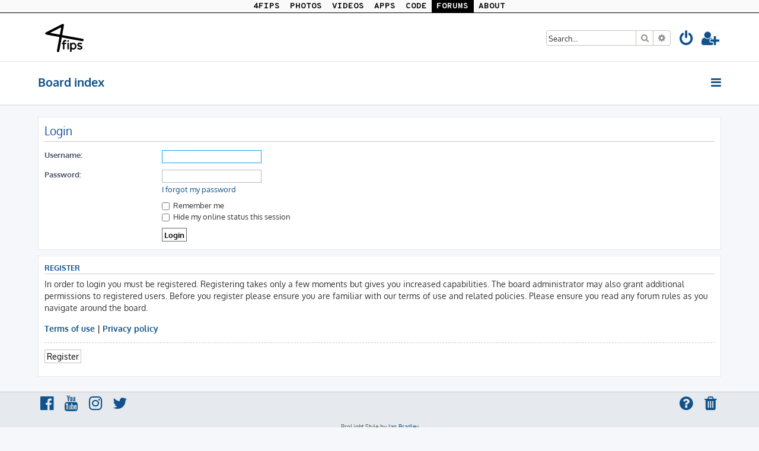

--- FILE ---
content_type: image/svg+xml
request_url: https://forums.4fips.com/styles/prolight-fs/theme/images/site_logo.svg
body_size: 2160
content:
<?xml version="1.0" encoding="UTF-8" standalone="no"?>
<!DOCTYPE svg PUBLIC "-//W3C//DTD SVG 1.1//EN" "http://www.w3.org/Graphics/SVG/1.1/DTD/svg11.dtd">
<svg width="100%" height="100%" viewBox="0 0 1443 916" version="1.1" xmlns="http://www.w3.org/2000/svg" xmlns:xlink="http://www.w3.org/1999/xlink" xml:space="preserve" xmlns:serif="http://www.serif.com/" style="fill-rule:evenodd;clip-rule:evenodd;stroke-linecap:round;stroke-linejoin:round;stroke-miterlimit:1.5;">
    <path d="M387.267,839.924L525.474,75.772L41.02,322.814L1109.49,517.674" style="fill:none;stroke:black;stroke-width:70.65px;"/>
    <path d="M1030.42,767.084C1056.87,767.084 1069.95,758.493 1069.66,741.312C1069.66,735.887 1067.05,731.667 1061.81,728.653C1056.58,725.639 1050.04,723.077 1042.19,720.967C1034.35,718.857 1025.77,716.596 1016.47,714.185C1007.17,711.773 998.45,708.458 990.31,704.238C982.17,700.018 975.49,694.517 970.25,687.735C965.02,680.953 962.4,672.589 962.4,662.642C962.4,652.695 963.86,644.18 966.76,637.097C969.67,630.014 974.03,623.91 979.85,618.786C992.34,607.633 1009.78,602.057 1032.16,602.057C1050.19,602.057 1067.48,605.071 1084.05,611.1C1087.25,612.305 1089.79,614.34 1091.68,617.203C1093.57,620.067 1094.51,623.081 1094.51,626.246C1094.51,629.411 1093.13,632.5 1090.37,635.515C1087.61,638.529 1084.92,640.036 1082.31,640.036C1079.69,640.036 1076.49,639.433 1072.71,638.227C1061.38,634.61 1048.88,632.802 1035.22,632.802C1021.56,632.802 1011.24,635.213 1004.26,640.036C997.29,644.859 993.8,650.812 993.8,657.895C993.8,664.978 996.41,670.102 1001.64,673.267C1006.88,676.432 1013.49,679.22 1021.48,681.632C1029.48,684.043 1038.2,686.304 1047.64,688.414C1057.09,690.523 1065.74,693.688 1073.59,697.908C1092.19,707.855 1101.49,723.077 1101.49,743.573C1101.49,759.548 1095.67,772.359 1084.05,782.004C1071.84,792.855 1054.55,798.281 1032.16,798.281C1008.33,798.281 986.82,792.704 967.64,781.552C963.57,778.538 961.46,774.845 961.32,770.475C961.17,766.104 962.48,762.336 965.24,759.172C968,756.007 970.84,754.424 973.74,754.424C976.65,754.424 980.43,755.479 985.08,757.589C998.74,763.919 1013.85,767.084 1030.42,767.084Z" style="fill-rule:nonzero;stroke:black;stroke-width:12.5px;stroke-linecap:butt;stroke-miterlimit:2;"/>
    <path d="M615.774,555.036L598.334,552.775C589.323,552.775 582.129,554.961 576.752,559.331C571.375,563.702 568.686,572.367 568.686,585.328L568.686,605.674L613.594,605.674C617.663,605.674 621.006,607.031 623.622,609.743C626.238,612.456 627.546,615.922 627.546,620.142C627.546,624.362 626.165,627.828 623.404,630.541C620.642,633.254 617.373,634.61 613.594,634.61L568.686,634.61L568.686,779.743C568.686,784.265 567.16,788.183 564.108,791.499C561.056,794.814 557.205,796.472 552.554,796.472C547.904,796.472 544.052,794.814 541,791.499C537.948,788.183 536.423,784.265 536.423,779.743L536.423,634.61L515.059,634.61C510.989,634.61 507.647,633.254 505.031,630.541C502.415,627.828 501.107,624.362 501.107,620.142C501.107,615.922 502.487,612.456 505.249,609.743C508.01,607.031 511.28,605.674 515.059,605.674L536.423,605.674L536.423,583.972C536.423,562.571 542.236,546.144 553.862,534.69C563.454,525.346 575.372,520.674 589.614,520.674C600.659,520.674 611.123,523.086 621.006,527.908C626.528,530.922 629.29,534.69 629.29,539.211C629.29,543.733 627.982,547.5 625.366,550.515C622.75,553.529 619.553,555.036 615.774,555.036Z" style="fill-rule:nonzero;stroke:black;stroke-width:12.5px;stroke-linecap:butt;stroke-miterlimit:2;"/>
    <path d="M780.975,630.089C798.705,611.401 817.125,602.057 840.232,602.057C863.34,602.057 881.033,610.497 897.31,627.376C915.331,646.064 924.487,670.328 924.778,700.169C924.778,730.311 915.622,754.726 897.31,773.414C880.451,790.293 862.614,798.657 839.796,798.507C816.979,798.356 798.705,788.937 780.975,770.249L780.975,852.743C780.975,857.566 779.449,861.635 776.397,864.951C773.345,868.266 769.494,869.924 764.843,869.924C760.192,869.924 756.341,868.266 753.289,864.951C750.237,861.635 748.711,857.566 748.711,852.743L748.711,620.594C748.711,616.073 750.237,612.155 753.289,608.839C756.341,605.523 760.192,603.866 764.843,603.866C769.494,603.866 773.345,605.448 776.397,608.613C779.449,611.778 780.975,615.772 780.975,620.594L780.975,630.089ZM780.975,700.169C780.975,700.169 780.931,729.171 792.569,745.977C803.993,762.473 825,766.781 835.654,766.632C862.977,766.632 881.143,754.123 890.154,729.105C893.061,720.665 894.369,711.02 894.078,700.169C894.078,679.07 888.701,662.492 877.946,650.435C867.482,639.282 853.385,633.706 835.654,633.706C825.068,633.706 803.172,637.807 791.789,654.159C780.044,671.03 780.975,700.169 780.975,700.169Z" style="fill-rule:nonzero;stroke:black;stroke-width:12.5px;stroke-linecap:butt;stroke-miterlimit:2;"/>
    <path d="M668.433,621.047C668.433,615.922 670.031,611.778 673.229,608.613C676.426,605.448 680.35,603.866 685,603.866C689.651,603.866 693.43,605.448 696.336,608.613C699.243,611.778 700.696,615.922 700.696,621.047L700.696,779.743C700.696,784.265 699.243,788.183 696.336,791.499C693.43,794.814 689.651,796.472 685,796.472C680.35,796.472 676.426,794.814 673.229,791.499C670.031,788.183 668.433,784.265 668.433,779.743L668.433,621.047ZM704.184,548.254C704.184,553.679 702.44,558.201 698.952,561.818C695.464,565.435 691.104,567.243 685.872,567.243L683.692,567.243C678.461,567.243 674.173,565.435 670.831,561.818C667.488,558.201 665.817,553.679 665.817,548.254L665.817,546.898C665.817,541.472 667.561,536.951 671.049,533.334C674.537,529.717 678.751,527.908 683.692,527.908L685.872,527.908C691.104,527.908 695.464,529.717 698.952,533.334C702.44,536.951 704.184,541.472 704.184,546.898L704.184,548.254Z" style="fill-rule:nonzero;stroke:black;stroke-width:12.5px;stroke-linecap:butt;stroke-miterlimit:2;"/>
</svg>
